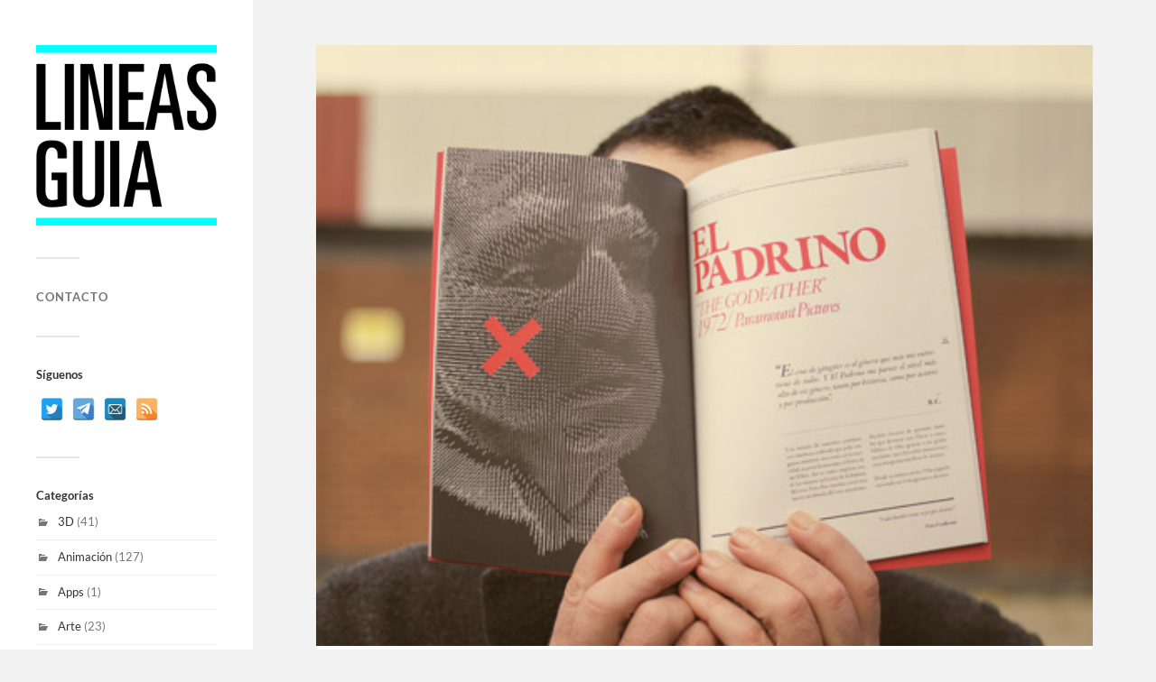

--- FILE ---
content_type: text/html; charset=UTF-8
request_url: https://lineasguia.com/diseno/cookbook/attachment/cookbook_04/
body_size: 15602
content:
<!DOCTYPE html>

<html class="no-js" dir="ltr" lang="es">

	<head profile="http://gmpg.org/xfn/11">
		
		<meta http-equiv="Content-Type" content="text/html; charset=UTF-8" />
		<meta name="viewport" content="width=device-width, initial-scale=1.0, maximum-scale=1.0, user-scalable=no" >
		 
		<title>cookbook_04 | LineasGuia</title>

		<!-- All in One SEO 4.9.3 - aioseo.com -->
	<meta name="robots" content="max-image-preview:large" />
	<meta name="author" content="guille"/>
	<link rel="canonical" href="https://lineasguia.com/diseno/cookbook/attachment/cookbook_04/" />
	<meta name="generator" content="All in One SEO (AIOSEO) 4.9.3" />
		<script type="application/ld+json" class="aioseo-schema">
			{"@context":"https:\/\/schema.org","@graph":[{"@type":"BreadcrumbList","@id":"https:\/\/lineasguia.com\/diseno\/cookbook\/attachment\/cookbook_04\/#breadcrumblist","itemListElement":[{"@type":"ListItem","@id":"https:\/\/lineasguia.com#listItem","position":1,"name":"Inicio","item":"https:\/\/lineasguia.com","nextItem":{"@type":"ListItem","@id":"https:\/\/lineasguia.com\/diseno\/cookbook\/attachment\/cookbook_04\/#listItem","name":"cookbook_04"}},{"@type":"ListItem","@id":"https:\/\/lineasguia.com\/diseno\/cookbook\/attachment\/cookbook_04\/#listItem","position":2,"name":"cookbook_04","previousItem":{"@type":"ListItem","@id":"https:\/\/lineasguia.com#listItem","name":"Inicio"}}]},{"@type":"ItemPage","@id":"https:\/\/lineasguia.com\/diseno\/cookbook\/attachment\/cookbook_04\/#itempage","url":"https:\/\/lineasguia.com\/diseno\/cookbook\/attachment\/cookbook_04\/","name":"cookbook_04 | LineasGuia","inLanguage":"es-ES","isPartOf":{"@id":"https:\/\/lineasguia.com\/#website"},"breadcrumb":{"@id":"https:\/\/lineasguia.com\/diseno\/cookbook\/attachment\/cookbook_04\/#breadcrumblist"},"author":{"@id":"https:\/\/lineasguia.com\/author\/guille\/#author"},"creator":{"@id":"https:\/\/lineasguia.com\/author\/guille\/#author"},"datePublished":"2012-11-12T00:32:01+01:00","dateModified":"2012-11-12T00:32:01+01:00"},{"@type":"Organization","@id":"https:\/\/lineasguia.com\/#organization","name":"Lineasgu\u00eda","description":"Recomendaciones de perfiles y proyectos creativos","url":"https:\/\/lineasguia.com\/","logo":{"@type":"ImageObject","url":"https:\/\/lineasguia.com\/wp-content\/uploads\/2016\/09\/LineasGuia_Logo.png","@id":"https:\/\/lineasguia.com\/diseno\/cookbook\/attachment\/cookbook_04\/#organizationLogo","width":1024,"height":1024},"image":{"@id":"https:\/\/lineasguia.com\/diseno\/cookbook\/attachment\/cookbook_04\/#organizationLogo"},"sameAs":["https:\/\/twitter.com\/lineasguia"]},{"@type":"Person","@id":"https:\/\/lineasguia.com\/author\/guille\/#author","url":"https:\/\/lineasguia.com\/author\/guille\/","name":"guille"},{"@type":"WebSite","@id":"https:\/\/lineasguia.com\/#website","url":"https:\/\/lineasguia.com\/","name":"LineasGuia","description":"Recomendaciones de perfiles y proyectos creativos","inLanguage":"es-ES","publisher":{"@id":"https:\/\/lineasguia.com\/#organization"}}]}
		</script>
		<!-- All in One SEO -->

<script id="cookieyes" type="text/javascript" src="https://cdn-cookieyes.com/client_data/721c70ac45bede84a2a246b5/script.js"></script><script>document.documentElement.className = document.documentElement.className.replace("no-js","js");</script>
<link rel='dns-prefetch' href='//stats.wp.com' />
<link rel='dns-prefetch' href='//use.fontawesome.com' />
<link rel='dns-prefetch' href='//widgets.wp.com' />
<link rel='dns-prefetch' href='//s0.wp.com' />
<link rel='dns-prefetch' href='//0.gravatar.com' />
<link rel='dns-prefetch' href='//1.gravatar.com' />
<link rel='dns-prefetch' href='//2.gravatar.com' />
<link rel='dns-prefetch' href='//jetpack.wordpress.com' />
<link rel='dns-prefetch' href='//public-api.wordpress.com' />
<link rel="alternate" type="application/rss+xml" title="LineasGuia &raquo; Feed" href="https://lineasguia.com/feed/" />
<link rel="alternate" type="application/rss+xml" title="LineasGuia &raquo; Feed de los comentarios" href="https://lineasguia.com/comments/feed/" />
<link rel="alternate" type="text/calendar" title="LineasGuia &raquo; iCal Feed" href="https://lineasguia.com/eventos/?ical=1" />
<link rel="alternate" type="application/rss+xml" title="LineasGuia &raquo; Comentario cookbook_04 del feed" href="https://lineasguia.com/diseno/cookbook/attachment/cookbook_04/feed/" />
<link rel="alternate" title="oEmbed (JSON)" type="application/json+oembed" href="https://lineasguia.com/wp-json/oembed/1.0/embed?url=https%3A%2F%2Flineasguia.com%2Fdiseno%2Fcookbook%2Fattachment%2Fcookbook_04%2F" />
<link rel="alternate" title="oEmbed (XML)" type="text/xml+oembed" href="https://lineasguia.com/wp-json/oembed/1.0/embed?url=https%3A%2F%2Flineasguia.com%2Fdiseno%2Fcookbook%2Fattachment%2Fcookbook_04%2F&#038;format=xml" />
		<!-- This site uses the Google Analytics by MonsterInsights plugin v9.11.1 - Using Analytics tracking - https://www.monsterinsights.com/ -->
							<script src="//www.googletagmanager.com/gtag/js?id=G-LJHEWK3ZDM"  data-cfasync="false" data-wpfc-render="false" type="text/javascript" async></script>
			<script data-cfasync="false" data-wpfc-render="false" type="text/javascript">
				var mi_version = '9.11.1';
				var mi_track_user = true;
				var mi_no_track_reason = '';
								var MonsterInsightsDefaultLocations = {"page_location":"https:\/\/lineasguia.com\/diseno\/cookbook\/attachment\/cookbook_04\/"};
								if ( typeof MonsterInsightsPrivacyGuardFilter === 'function' ) {
					var MonsterInsightsLocations = (typeof MonsterInsightsExcludeQuery === 'object') ? MonsterInsightsPrivacyGuardFilter( MonsterInsightsExcludeQuery ) : MonsterInsightsPrivacyGuardFilter( MonsterInsightsDefaultLocations );
				} else {
					var MonsterInsightsLocations = (typeof MonsterInsightsExcludeQuery === 'object') ? MonsterInsightsExcludeQuery : MonsterInsightsDefaultLocations;
				}

								var disableStrs = [
										'ga-disable-G-LJHEWK3ZDM',
									];

				/* Function to detect opted out users */
				function __gtagTrackerIsOptedOut() {
					for (var index = 0; index < disableStrs.length; index++) {
						if (document.cookie.indexOf(disableStrs[index] + '=true') > -1) {
							return true;
						}
					}

					return false;
				}

				/* Disable tracking if the opt-out cookie exists. */
				if (__gtagTrackerIsOptedOut()) {
					for (var index = 0; index < disableStrs.length; index++) {
						window[disableStrs[index]] = true;
					}
				}

				/* Opt-out function */
				function __gtagTrackerOptout() {
					for (var index = 0; index < disableStrs.length; index++) {
						document.cookie = disableStrs[index] + '=true; expires=Thu, 31 Dec 2099 23:59:59 UTC; path=/';
						window[disableStrs[index]] = true;
					}
				}

				if ('undefined' === typeof gaOptout) {
					function gaOptout() {
						__gtagTrackerOptout();
					}
				}
								window.dataLayer = window.dataLayer || [];

				window.MonsterInsightsDualTracker = {
					helpers: {},
					trackers: {},
				};
				if (mi_track_user) {
					function __gtagDataLayer() {
						dataLayer.push(arguments);
					}

					function __gtagTracker(type, name, parameters) {
						if (!parameters) {
							parameters = {};
						}

						if (parameters.send_to) {
							__gtagDataLayer.apply(null, arguments);
							return;
						}

						if (type === 'event') {
														parameters.send_to = monsterinsights_frontend.v4_id;
							var hookName = name;
							if (typeof parameters['event_category'] !== 'undefined') {
								hookName = parameters['event_category'] + ':' + name;
							}

							if (typeof MonsterInsightsDualTracker.trackers[hookName] !== 'undefined') {
								MonsterInsightsDualTracker.trackers[hookName](parameters);
							} else {
								__gtagDataLayer('event', name, parameters);
							}
							
						} else {
							__gtagDataLayer.apply(null, arguments);
						}
					}

					__gtagTracker('js', new Date());
					__gtagTracker('set', {
						'developer_id.dZGIzZG': true,
											});
					if ( MonsterInsightsLocations.page_location ) {
						__gtagTracker('set', MonsterInsightsLocations);
					}
										__gtagTracker('config', 'G-LJHEWK3ZDM', {"forceSSL":"true","link_attribution":"true"} );
										window.gtag = __gtagTracker;										(function () {
						/* https://developers.google.com/analytics/devguides/collection/analyticsjs/ */
						/* ga and __gaTracker compatibility shim. */
						var noopfn = function () {
							return null;
						};
						var newtracker = function () {
							return new Tracker();
						};
						var Tracker = function () {
							return null;
						};
						var p = Tracker.prototype;
						p.get = noopfn;
						p.set = noopfn;
						p.send = function () {
							var args = Array.prototype.slice.call(arguments);
							args.unshift('send');
							__gaTracker.apply(null, args);
						};
						var __gaTracker = function () {
							var len = arguments.length;
							if (len === 0) {
								return;
							}
							var f = arguments[len - 1];
							if (typeof f !== 'object' || f === null || typeof f.hitCallback !== 'function') {
								if ('send' === arguments[0]) {
									var hitConverted, hitObject = false, action;
									if ('event' === arguments[1]) {
										if ('undefined' !== typeof arguments[3]) {
											hitObject = {
												'eventAction': arguments[3],
												'eventCategory': arguments[2],
												'eventLabel': arguments[4],
												'value': arguments[5] ? arguments[5] : 1,
											}
										}
									}
									if ('pageview' === arguments[1]) {
										if ('undefined' !== typeof arguments[2]) {
											hitObject = {
												'eventAction': 'page_view',
												'page_path': arguments[2],
											}
										}
									}
									if (typeof arguments[2] === 'object') {
										hitObject = arguments[2];
									}
									if (typeof arguments[5] === 'object') {
										Object.assign(hitObject, arguments[5]);
									}
									if ('undefined' !== typeof arguments[1].hitType) {
										hitObject = arguments[1];
										if ('pageview' === hitObject.hitType) {
											hitObject.eventAction = 'page_view';
										}
									}
									if (hitObject) {
										action = 'timing' === arguments[1].hitType ? 'timing_complete' : hitObject.eventAction;
										hitConverted = mapArgs(hitObject);
										__gtagTracker('event', action, hitConverted);
									}
								}
								return;
							}

							function mapArgs(args) {
								var arg, hit = {};
								var gaMap = {
									'eventCategory': 'event_category',
									'eventAction': 'event_action',
									'eventLabel': 'event_label',
									'eventValue': 'event_value',
									'nonInteraction': 'non_interaction',
									'timingCategory': 'event_category',
									'timingVar': 'name',
									'timingValue': 'value',
									'timingLabel': 'event_label',
									'page': 'page_path',
									'location': 'page_location',
									'title': 'page_title',
									'referrer' : 'page_referrer',
								};
								for (arg in args) {
																		if (!(!args.hasOwnProperty(arg) || !gaMap.hasOwnProperty(arg))) {
										hit[gaMap[arg]] = args[arg];
									} else {
										hit[arg] = args[arg];
									}
								}
								return hit;
							}

							try {
								f.hitCallback();
							} catch (ex) {
							}
						};
						__gaTracker.create = newtracker;
						__gaTracker.getByName = newtracker;
						__gaTracker.getAll = function () {
							return [];
						};
						__gaTracker.remove = noopfn;
						__gaTracker.loaded = true;
						window['__gaTracker'] = __gaTracker;
					})();
									} else {
										console.log("");
					(function () {
						function __gtagTracker() {
							return null;
						}

						window['__gtagTracker'] = __gtagTracker;
						window['gtag'] = __gtagTracker;
					})();
									}
			</script>
							<!-- / Google Analytics by MonsterInsights -->
		<style id='wp-img-auto-sizes-contain-inline-css' type='text/css'>
img:is([sizes=auto i],[sizes^="auto," i]){contain-intrinsic-size:3000px 1500px}
/*# sourceURL=wp-img-auto-sizes-contain-inline-css */
</style>
<style id='wp-emoji-styles-inline-css' type='text/css'>

	img.wp-smiley, img.emoji {
		display: inline !important;
		border: none !important;
		box-shadow: none !important;
		height: 1em !important;
		width: 1em !important;
		margin: 0 0.07em !important;
		vertical-align: -0.1em !important;
		background: none !important;
		padding: 0 !important;
	}
/*# sourceURL=wp-emoji-styles-inline-css */
</style>
<link rel='stylesheet' id='wp-block-library-css' href='https://lineasguia.com/wp-includes/css/dist/block-library/style.min.css?ver=bfc032d6931fc949b72f82480bb8f058' type='text/css' media='all' />
<style id='global-styles-inline-css' type='text/css'>
:root{--wp--preset--aspect-ratio--square: 1;--wp--preset--aspect-ratio--4-3: 4/3;--wp--preset--aspect-ratio--3-4: 3/4;--wp--preset--aspect-ratio--3-2: 3/2;--wp--preset--aspect-ratio--2-3: 2/3;--wp--preset--aspect-ratio--16-9: 16/9;--wp--preset--aspect-ratio--9-16: 9/16;--wp--preset--color--black: #333;--wp--preset--color--cyan-bluish-gray: #abb8c3;--wp--preset--color--white: #fff;--wp--preset--color--pale-pink: #f78da7;--wp--preset--color--vivid-red: #cf2e2e;--wp--preset--color--luminous-vivid-orange: #ff6900;--wp--preset--color--luminous-vivid-amber: #fcb900;--wp--preset--color--light-green-cyan: #7bdcb5;--wp--preset--color--vivid-green-cyan: #00d084;--wp--preset--color--pale-cyan-blue: #8ed1fc;--wp--preset--color--vivid-cyan-blue: #0693e3;--wp--preset--color--vivid-purple: #9b51e0;--wp--preset--color--accent: #008888;--wp--preset--color--dark-gray: #444;--wp--preset--color--medium-gray: #666;--wp--preset--color--light-gray: #767676;--wp--preset--gradient--vivid-cyan-blue-to-vivid-purple: linear-gradient(135deg,rgb(6,147,227) 0%,rgb(155,81,224) 100%);--wp--preset--gradient--light-green-cyan-to-vivid-green-cyan: linear-gradient(135deg,rgb(122,220,180) 0%,rgb(0,208,130) 100%);--wp--preset--gradient--luminous-vivid-amber-to-luminous-vivid-orange: linear-gradient(135deg,rgb(252,185,0) 0%,rgb(255,105,0) 100%);--wp--preset--gradient--luminous-vivid-orange-to-vivid-red: linear-gradient(135deg,rgb(255,105,0) 0%,rgb(207,46,46) 100%);--wp--preset--gradient--very-light-gray-to-cyan-bluish-gray: linear-gradient(135deg,rgb(238,238,238) 0%,rgb(169,184,195) 100%);--wp--preset--gradient--cool-to-warm-spectrum: linear-gradient(135deg,rgb(74,234,220) 0%,rgb(151,120,209) 20%,rgb(207,42,186) 40%,rgb(238,44,130) 60%,rgb(251,105,98) 80%,rgb(254,248,76) 100%);--wp--preset--gradient--blush-light-purple: linear-gradient(135deg,rgb(255,206,236) 0%,rgb(152,150,240) 100%);--wp--preset--gradient--blush-bordeaux: linear-gradient(135deg,rgb(254,205,165) 0%,rgb(254,45,45) 50%,rgb(107,0,62) 100%);--wp--preset--gradient--luminous-dusk: linear-gradient(135deg,rgb(255,203,112) 0%,rgb(199,81,192) 50%,rgb(65,88,208) 100%);--wp--preset--gradient--pale-ocean: linear-gradient(135deg,rgb(255,245,203) 0%,rgb(182,227,212) 50%,rgb(51,167,181) 100%);--wp--preset--gradient--electric-grass: linear-gradient(135deg,rgb(202,248,128) 0%,rgb(113,206,126) 100%);--wp--preset--gradient--midnight: linear-gradient(135deg,rgb(2,3,129) 0%,rgb(40,116,252) 100%);--wp--preset--font-size--small: 16px;--wp--preset--font-size--medium: 20px;--wp--preset--font-size--large: 24px;--wp--preset--font-size--x-large: 42px;--wp--preset--font-size--normal: 18px;--wp--preset--font-size--larger: 27px;--wp--preset--spacing--20: 0.44rem;--wp--preset--spacing--30: 0.67rem;--wp--preset--spacing--40: 1rem;--wp--preset--spacing--50: 1.5rem;--wp--preset--spacing--60: 2.25rem;--wp--preset--spacing--70: 3.38rem;--wp--preset--spacing--80: 5.06rem;--wp--preset--shadow--natural: 6px 6px 9px rgba(0, 0, 0, 0.2);--wp--preset--shadow--deep: 12px 12px 50px rgba(0, 0, 0, 0.4);--wp--preset--shadow--sharp: 6px 6px 0px rgba(0, 0, 0, 0.2);--wp--preset--shadow--outlined: 6px 6px 0px -3px rgb(255, 255, 255), 6px 6px rgb(0, 0, 0);--wp--preset--shadow--crisp: 6px 6px 0px rgb(0, 0, 0);}:where(.is-layout-flex){gap: 0.5em;}:where(.is-layout-grid){gap: 0.5em;}body .is-layout-flex{display: flex;}.is-layout-flex{flex-wrap: wrap;align-items: center;}.is-layout-flex > :is(*, div){margin: 0;}body .is-layout-grid{display: grid;}.is-layout-grid > :is(*, div){margin: 0;}:where(.wp-block-columns.is-layout-flex){gap: 2em;}:where(.wp-block-columns.is-layout-grid){gap: 2em;}:where(.wp-block-post-template.is-layout-flex){gap: 1.25em;}:where(.wp-block-post-template.is-layout-grid){gap: 1.25em;}.has-black-color{color: var(--wp--preset--color--black) !important;}.has-cyan-bluish-gray-color{color: var(--wp--preset--color--cyan-bluish-gray) !important;}.has-white-color{color: var(--wp--preset--color--white) !important;}.has-pale-pink-color{color: var(--wp--preset--color--pale-pink) !important;}.has-vivid-red-color{color: var(--wp--preset--color--vivid-red) !important;}.has-luminous-vivid-orange-color{color: var(--wp--preset--color--luminous-vivid-orange) !important;}.has-luminous-vivid-amber-color{color: var(--wp--preset--color--luminous-vivid-amber) !important;}.has-light-green-cyan-color{color: var(--wp--preset--color--light-green-cyan) !important;}.has-vivid-green-cyan-color{color: var(--wp--preset--color--vivid-green-cyan) !important;}.has-pale-cyan-blue-color{color: var(--wp--preset--color--pale-cyan-blue) !important;}.has-vivid-cyan-blue-color{color: var(--wp--preset--color--vivid-cyan-blue) !important;}.has-vivid-purple-color{color: var(--wp--preset--color--vivid-purple) !important;}.has-black-background-color{background-color: var(--wp--preset--color--black) !important;}.has-cyan-bluish-gray-background-color{background-color: var(--wp--preset--color--cyan-bluish-gray) !important;}.has-white-background-color{background-color: var(--wp--preset--color--white) !important;}.has-pale-pink-background-color{background-color: var(--wp--preset--color--pale-pink) !important;}.has-vivid-red-background-color{background-color: var(--wp--preset--color--vivid-red) !important;}.has-luminous-vivid-orange-background-color{background-color: var(--wp--preset--color--luminous-vivid-orange) !important;}.has-luminous-vivid-amber-background-color{background-color: var(--wp--preset--color--luminous-vivid-amber) !important;}.has-light-green-cyan-background-color{background-color: var(--wp--preset--color--light-green-cyan) !important;}.has-vivid-green-cyan-background-color{background-color: var(--wp--preset--color--vivid-green-cyan) !important;}.has-pale-cyan-blue-background-color{background-color: var(--wp--preset--color--pale-cyan-blue) !important;}.has-vivid-cyan-blue-background-color{background-color: var(--wp--preset--color--vivid-cyan-blue) !important;}.has-vivid-purple-background-color{background-color: var(--wp--preset--color--vivid-purple) !important;}.has-black-border-color{border-color: var(--wp--preset--color--black) !important;}.has-cyan-bluish-gray-border-color{border-color: var(--wp--preset--color--cyan-bluish-gray) !important;}.has-white-border-color{border-color: var(--wp--preset--color--white) !important;}.has-pale-pink-border-color{border-color: var(--wp--preset--color--pale-pink) !important;}.has-vivid-red-border-color{border-color: var(--wp--preset--color--vivid-red) !important;}.has-luminous-vivid-orange-border-color{border-color: var(--wp--preset--color--luminous-vivid-orange) !important;}.has-luminous-vivid-amber-border-color{border-color: var(--wp--preset--color--luminous-vivid-amber) !important;}.has-light-green-cyan-border-color{border-color: var(--wp--preset--color--light-green-cyan) !important;}.has-vivid-green-cyan-border-color{border-color: var(--wp--preset--color--vivid-green-cyan) !important;}.has-pale-cyan-blue-border-color{border-color: var(--wp--preset--color--pale-cyan-blue) !important;}.has-vivid-cyan-blue-border-color{border-color: var(--wp--preset--color--vivid-cyan-blue) !important;}.has-vivid-purple-border-color{border-color: var(--wp--preset--color--vivid-purple) !important;}.has-vivid-cyan-blue-to-vivid-purple-gradient-background{background: var(--wp--preset--gradient--vivid-cyan-blue-to-vivid-purple) !important;}.has-light-green-cyan-to-vivid-green-cyan-gradient-background{background: var(--wp--preset--gradient--light-green-cyan-to-vivid-green-cyan) !important;}.has-luminous-vivid-amber-to-luminous-vivid-orange-gradient-background{background: var(--wp--preset--gradient--luminous-vivid-amber-to-luminous-vivid-orange) !important;}.has-luminous-vivid-orange-to-vivid-red-gradient-background{background: var(--wp--preset--gradient--luminous-vivid-orange-to-vivid-red) !important;}.has-very-light-gray-to-cyan-bluish-gray-gradient-background{background: var(--wp--preset--gradient--very-light-gray-to-cyan-bluish-gray) !important;}.has-cool-to-warm-spectrum-gradient-background{background: var(--wp--preset--gradient--cool-to-warm-spectrum) !important;}.has-blush-light-purple-gradient-background{background: var(--wp--preset--gradient--blush-light-purple) !important;}.has-blush-bordeaux-gradient-background{background: var(--wp--preset--gradient--blush-bordeaux) !important;}.has-luminous-dusk-gradient-background{background: var(--wp--preset--gradient--luminous-dusk) !important;}.has-pale-ocean-gradient-background{background: var(--wp--preset--gradient--pale-ocean) !important;}.has-electric-grass-gradient-background{background: var(--wp--preset--gradient--electric-grass) !important;}.has-midnight-gradient-background{background: var(--wp--preset--gradient--midnight) !important;}.has-small-font-size{font-size: var(--wp--preset--font-size--small) !important;}.has-medium-font-size{font-size: var(--wp--preset--font-size--medium) !important;}.has-large-font-size{font-size: var(--wp--preset--font-size--large) !important;}.has-x-large-font-size{font-size: var(--wp--preset--font-size--x-large) !important;}
/*# sourceURL=global-styles-inline-css */
</style>

<style id='classic-theme-styles-inline-css' type='text/css'>
/*! This file is auto-generated */
.wp-block-button__link{color:#fff;background-color:#32373c;border-radius:9999px;box-shadow:none;text-decoration:none;padding:calc(.667em + 2px) calc(1.333em + 2px);font-size:1.125em}.wp-block-file__button{background:#32373c;color:#fff;text-decoration:none}
/*# sourceURL=/wp-includes/css/classic-themes.min.css */
</style>
<link rel='stylesheet' id='spacexchimp_p005-bootstrap-tooltip-css-css' href='https://lineasguia.com/wp-content/plugins/social-media-buttons-toolbar/inc/lib/bootstrap-tooltip/bootstrap-tooltip.css?ver=5.0' type='text/css' media='all' />
<link rel='stylesheet' id='spacexchimp_p005-frontend-css-css' href='https://lineasguia.com/wp-content/plugins/social-media-buttons-toolbar/inc/css/frontend.css?ver=5.0' type='text/css' media='all' />
<style id='spacexchimp_p005-frontend-css-inline-css' type='text/css'>

                    .sxc-follow-buttons {
                        text-align: left !important;
                    }
                    .sxc-follow-buttons .sxc-follow-button,
                    .sxc-follow-buttons .sxc-follow-button a,
                    .sxc-follow-buttons .sxc-follow-button a img {
                        width: 25px !important;
                        height: 25px !important;
                    }
                    .sxc-follow-buttons .sxc-follow-button {
                        margin: 5px !important;
                    }
                  
/*# sourceURL=spacexchimp_p005-frontend-css-inline-css */
</style>
<link rel='stylesheet' id='jetpack_likes-css' href='https://lineasguia.com/wp-content/plugins/jetpack/modules/likes/style.css?ver=15.4' type='text/css' media='all' />
<link rel='stylesheet' id='bfa-font-awesome-css' href='https://use.fontawesome.com/releases/v5.15.4/css/all.css?ver=2.0.3' type='text/css' media='all' />
<link rel='stylesheet' id='bfa-font-awesome-v4-shim-css' href='https://use.fontawesome.com/releases/v5.15.4/css/v4-shims.css?ver=2.0.3' type='text/css' media='all' />
<style id='bfa-font-awesome-v4-shim-inline-css' type='text/css'>

			@font-face {
				font-family: 'FontAwesome';
				src: url('https://use.fontawesome.com/releases/v5.15.4/webfonts/fa-brands-400.eot'),
				url('https://use.fontawesome.com/releases/v5.15.4/webfonts/fa-brands-400.eot?#iefix') format('embedded-opentype'),
				url('https://use.fontawesome.com/releases/v5.15.4/webfonts/fa-brands-400.woff2') format('woff2'),
				url('https://use.fontawesome.com/releases/v5.15.4/webfonts/fa-brands-400.woff') format('woff'),
				url('https://use.fontawesome.com/releases/v5.15.4/webfonts/fa-brands-400.ttf') format('truetype'),
				url('https://use.fontawesome.com/releases/v5.15.4/webfonts/fa-brands-400.svg#fontawesome') format('svg');
			}

			@font-face {
				font-family: 'FontAwesome';
				src: url('https://use.fontawesome.com/releases/v5.15.4/webfonts/fa-solid-900.eot'),
				url('https://use.fontawesome.com/releases/v5.15.4/webfonts/fa-solid-900.eot?#iefix') format('embedded-opentype'),
				url('https://use.fontawesome.com/releases/v5.15.4/webfonts/fa-solid-900.woff2') format('woff2'),
				url('https://use.fontawesome.com/releases/v5.15.4/webfonts/fa-solid-900.woff') format('woff'),
				url('https://use.fontawesome.com/releases/v5.15.4/webfonts/fa-solid-900.ttf') format('truetype'),
				url('https://use.fontawesome.com/releases/v5.15.4/webfonts/fa-solid-900.svg#fontawesome') format('svg');
			}

			@font-face {
				font-family: 'FontAwesome';
				src: url('https://use.fontawesome.com/releases/v5.15.4/webfonts/fa-regular-400.eot'),
				url('https://use.fontawesome.com/releases/v5.15.4/webfonts/fa-regular-400.eot?#iefix') format('embedded-opentype'),
				url('https://use.fontawesome.com/releases/v5.15.4/webfonts/fa-regular-400.woff2') format('woff2'),
				url('https://use.fontawesome.com/releases/v5.15.4/webfonts/fa-regular-400.woff') format('woff'),
				url('https://use.fontawesome.com/releases/v5.15.4/webfonts/fa-regular-400.ttf') format('truetype'),
				url('https://use.fontawesome.com/releases/v5.15.4/webfonts/fa-regular-400.svg#fontawesome') format('svg');
				unicode-range: U+F004-F005,U+F007,U+F017,U+F022,U+F024,U+F02E,U+F03E,U+F044,U+F057-F059,U+F06E,U+F070,U+F075,U+F07B-F07C,U+F080,U+F086,U+F089,U+F094,U+F09D,U+F0A0,U+F0A4-F0A7,U+F0C5,U+F0C7-F0C8,U+F0E0,U+F0EB,U+F0F3,U+F0F8,U+F0FE,U+F111,U+F118-F11A,U+F11C,U+F133,U+F144,U+F146,U+F14A,U+F14D-F14E,U+F150-F152,U+F15B-F15C,U+F164-F165,U+F185-F186,U+F191-F192,U+F1AD,U+F1C1-F1C9,U+F1CD,U+F1D8,U+F1E3,U+F1EA,U+F1F6,U+F1F9,U+F20A,U+F247-F249,U+F24D,U+F254-F25B,U+F25D,U+F267,U+F271-F274,U+F279,U+F28B,U+F28D,U+F2B5-F2B6,U+F2B9,U+F2BB,U+F2BD,U+F2C1-F2C2,U+F2D0,U+F2D2,U+F2DC,U+F2ED,U+F328,U+F358-F35B,U+F3A5,U+F3D1,U+F410,U+F4AD;
			}
		
/*# sourceURL=bfa-font-awesome-v4-shim-inline-css */
</style>
<link rel='stylesheet' id='fukasawa_googleFonts-css' href='https://lineasguia.com/wp-content/themes/fukasawa/assets/css/fonts.css?ver=bfc032d6931fc949b72f82480bb8f058' type='text/css' media='all' />
<link rel='stylesheet' id='fukasawa_genericons-css' href='https://lineasguia.com/wp-content/themes/fukasawa/assets/fonts/genericons/genericons.css?ver=bfc032d6931fc949b72f82480bb8f058' type='text/css' media='all' />
<link rel='stylesheet' id='fukasawa_style-css' href='https://lineasguia.com/wp-content/themes/fukasawa/style.css' type='text/css' media='all' />
<script type="text/javascript" src="https://lineasguia.com/wp-content/plugins/google-analytics-for-wordpress/assets/js/frontend-gtag.min.js?ver=9.11.1" id="monsterinsights-frontend-script-js" async="async" data-wp-strategy="async"></script>
<script data-cfasync="false" data-wpfc-render="false" type="text/javascript" id='monsterinsights-frontend-script-js-extra'>/* <![CDATA[ */
var monsterinsights_frontend = {"js_events_tracking":"true","download_extensions":"doc,pdf,ppt,zip,xls,docx,pptx,xlsx","inbound_paths":"[{\"path\":\"\\\/go\\\/\",\"label\":\"affiliate\"},{\"path\":\"\\\/recommend\\\/\",\"label\":\"affiliate\"}]","home_url":"https:\/\/lineasguia.com","hash_tracking":"false","v4_id":"G-LJHEWK3ZDM"};/* ]]> */
</script>
<script type="text/javascript" src="https://lineasguia.com/wp-includes/js/jquery/jquery.min.js?ver=3.7.1" id="jquery-core-js"></script>
<script type="text/javascript" src="https://lineasguia.com/wp-includes/js/jquery/jquery-migrate.min.js?ver=3.4.1" id="jquery-migrate-js"></script>
<script type="text/javascript" src="https://lineasguia.com/wp-content/plugins/social-media-buttons-toolbar/inc/lib/bootstrap-tooltip/bootstrap-tooltip.js?ver=5.0" id="spacexchimp_p005-bootstrap-tooltip-js-js"></script>
<script type="text/javascript" src="https://lineasguia.com/wp-content/themes/fukasawa/assets/js/flexslider.js?ver=1" id="fukasawa_flexslider-js"></script>
<link rel="https://api.w.org/" href="https://lineasguia.com/wp-json/" /><link rel="alternate" title="JSON" type="application/json" href="https://lineasguia.com/wp-json/wp/v2/media/3607" /><link rel="EditURI" type="application/rsd+xml" title="RSD" href="https://lineasguia.com/xmlrpc.php?rsd" />

<link rel='shortlink' href='https://lineasguia.com/?p=3607' />
<meta name="tec-api-version" content="v1"><meta name="tec-api-origin" content="https://lineasguia.com"><link rel="alternate" href="https://lineasguia.com/wp-json/tribe/events/v1/" />	<style>img#wpstats{display:none}</style>
		<!-- Customizer CSS --><style type="text/css">body a { color:#008888; }.main-menu .current-menu-item:before { color:#008888; }.main-menu .current_page_item:before { color:#008888; }.widget-content .textwidget a:hover { color:#008888; }.widget_fukasawa_recent_posts a:hover .title { color:#008888; }.widget_fukasawa_recent_comments a:hover .title { color:#008888; }.widget_archive li a:hover { color:#008888; }.widget_categories li a:hover { color:#008888; }.widget_meta li a:hover { color:#008888; }.widget_nav_menu li a:hover { color:#008888; }.widget_rss .widget-content ul a.rsswidget:hover { color:#008888; }#wp-calendar thead { color:#008888; }.widget_tag_cloud a:hover { background:#008888; }.search-button:hover .genericon { color:#008888; }.flex-direction-nav a:hover { background-color:#008888; }a.post-quote:hover { background:#008888; }.posts .post-title a:hover { color:#008888; }.post-content blockquote:before { color:#008888; }.post-content fieldset legend { background:#008888; }.post-content input[type="submit"]:hover { background:#008888; }.post-content input[type="button"]:hover { background:#008888; }.post-content input[type="reset"]:hover { background:#008888; }.post-content .has-accent-color { color:#008888; }.post-content .has-accent-background-color { background-color:#008888; }.page-links a:hover { background:#008888; }.comments .pingbacks li a:hover { color:#008888; }.comment-header h4 a:hover { color:#008888; }.bypostauthor.commet .comment-header:before { background:#008888; }.form-submit #submit:hover { background-color:#008888; }.nav-toggle.active { background-color:#008888; }.mobile-menu .current-menu-item:before { color:#008888; }.mobile-menu .current_page_item:before { color:#008888; }body#tinymce.wp-editor a { color:#008888; }body#tinymce.wp-editor a:hover { color:#008888; }body#tinymce.wp-editor fieldset legend { background:#008888; }body#tinymce.wp-editor blockquote:before { color:#008888; }</style><!--/Customizer CSS--><link rel="icon" href="https://lineasguia.com/wp-content/uploads/2016/09/cropped-LineasGuia_Logo-32x32.png" sizes="32x32" />
<link rel="icon" href="https://lineasguia.com/wp-content/uploads/2016/09/cropped-LineasGuia_Logo-192x192.png" sizes="192x192" />
<link rel="apple-touch-icon" href="https://lineasguia.com/wp-content/uploads/2016/09/cropped-LineasGuia_Logo-180x180.png" />
<meta name="msapplication-TileImage" content="https://lineasguia.com/wp-content/uploads/2016/09/cropped-LineasGuia_Logo-270x270.png" />
	
	</head>
	
	<body class="attachment wp-singular attachment-template-default single single-attachment postid-3607 attachmentid-3607 attachment-jpeg wp-theme-fukasawa tribe-no-js wp-is-not-mobile">

		
		<a class="skip-link button" href="#site-content">Saltar al contenido</a>
	
		<div class="mobile-navigation">
	
			<ul class="mobile-menu">
						
				<li id="menu-item-3814" class="menu-item menu-item-type-post_type menu-item-object-page menu-item-3814"><a href="https://lineasguia.com/acerca-de/">Contacto</a></li>
				
			 </ul>
		 
		</div><!-- .mobile-navigation -->
	
		<div class="sidebar">
		
						
		        <div class="blog-logo">
					<a href="https://lineasguia.com/" rel="home">
		        		<img src="http://www.lineasguia.com/wp-content/uploads/2016/09/LineasGuia_Logo.png" />
					</a>
					<span class="screen-reader-text">LineasGuia</span>
		        </div>
		
						
			<button type="button" class="nav-toggle">
			
				<div class="bars">
					<div class="bar"></div>
					<div class="bar"></div>
					<div class="bar"></div>
				</div>
				
				<p>
					<span class="menu">Menú</span>
					<span class="close">Cerrar</span>
				</p>
			
			</button>
			
			<ul class="main-menu">
				<li id="menu-item-3814" class="menu-item menu-item-type-post_type menu-item-object-page menu-item-3814"><a href="https://lineasguia.com/acerca-de/">Contacto</a></li>
			</ul><!-- .main-menu -->

							<div class="widgets">
					<div id="text-2" class="widget widget_text"><div class="widget-content clear"><h3 class="widget-title">Síguenos</h3>			<div class="textwidget"><ul class="sxc-follow-buttons"><li class="sxc-follow-button">
                        <a
                            href="http://twitter.com/lineasguia"
                            
                            title="Twitter"
                            target="_blank"
                        >
                            <img
                                src="https://lineasguia.com/wp-content/plugins/social-media-buttons-toolbar/inc/img/social-media-icons/twitter.png"
                                alt="Twitter"
                            />
                        </a>
                    </li><li class="sxc-follow-button">
                        <a
                            href="https://telegram.me/lineasguia"
                            
                            title="Telegram"
                            target="_blank"
                        >
                            <img
                                src="https://lineasguia.com/wp-content/plugins/social-media-buttons-toolbar/inc/img/social-media-icons/telegram.png"
                                alt="Telegram"
                            />
                        </a>
                    </li><li class="sxc-follow-button">
                        <a
                            href="blog@lineasguia.com"
                            
                            title="Email"
                            target="_blank"
                        >
                            <img
                                src="https://lineasguia.com/wp-content/plugins/social-media-buttons-toolbar/inc/img/social-media-icons/email.png"
                                alt="Email"
                            />
                        </a>
                    </li><li class="sxc-follow-button">
                        <a
                            href="http://www.lineasguia.com/feed"
                            
                            title="RSS Feed"
                            target="_blank"
                        >
                            <img
                                src="https://lineasguia.com/wp-content/plugins/social-media-buttons-toolbar/inc/img/social-media-icons/rss-feed.png"
                                alt="RSS Feed"
                            />
                        </a>
                    </li></ul></div>
		</div></div><div id="categories-5" class="widget widget_categories"><div class="widget-content clear"><h3 class="widget-title">Categorías</h3>
			<ul>
					<li class="cat-item cat-item-7"><a href="https://lineasguia.com/categoria/3d/">3D</a> (41)
</li>
	<li class="cat-item cat-item-14"><a href="https://lineasguia.com/categoria/animacion/">Animación</a> (127)
</li>
	<li class="cat-item cat-item-51"><a href="https://lineasguia.com/categoria/apps/">Apps</a> (1)
</li>
	<li class="cat-item cat-item-31"><a href="https://lineasguia.com/categoria/arte/">Arte</a> (23)
</li>
	<li class="cat-item cat-item-23"><a href="https://lineasguia.com/categoria/cine/">Cine</a> (24)
</li>
	<li class="cat-item cat-item-22"><a href="https://lineasguia.com/categoria/concursos/">Concursos</a> (5)
</li>
	<li class="cat-item cat-item-24"><a href="https://lineasguia.com/categoria/cursostalleres/">Cursos/ Talleres</a> (32)
</li>
	<li class="cat-item cat-item-2"><a href="https://lineasguia.com/categoria/diseno/">Diseño</a> (266)
</li>
	<li class="cat-item cat-item-60"><a href="https://lineasguia.com/categoria/diseno-industrial/">Diseño Industrial</a> (1)
</li>
	<li class="cat-item cat-item-32"><a href="https://lineasguia.com/categoria/entrevistas-reportajes-conferencias/">Entrevistas / Reportajes / Conferencias</a> (67)
</li>
	<li class="cat-item cat-item-30"><a href="https://lineasguia.com/categoria/eventos/">Eventos</a> (35)
</li>
	<li class="cat-item cat-item-12"><a href="https://lineasguia.com/categoria/fotografia/">Fotografía</a> (50)
</li>
	<li class="cat-item cat-item-15"><a href="https://lineasguia.com/categoria/gadgets/">Gadgets</a> (1)
</li>
	<li class="cat-item cat-item-1"><a href="https://lineasguia.com/categoria/general/">General</a> (238)
</li>
	<li class="cat-item cat-item-3"><a href="https://lineasguia.com/categoria/grafico/">Gráfico</a> (188)
</li>
	<li class="cat-item cat-item-16"><a href="https://lineasguia.com/categoria/humor/">Humor</a> (13)
</li>
	<li class="cat-item cat-item-25"><a href="https://lineasguia.com/categoria/ilustracion/">Ilustración</a> (147)
</li>
	<li class="cat-item cat-item-19"><a href="https://lineasguia.com/categoria/motion-graphics/">Motion Graphics</a> (95)
</li>
	<li class="cat-item cat-item-4"><a href="https://lineasguia.com/categoria/multimedia/">Multimedia</a> (46)
</li>
	<li class="cat-item cat-item-26"><a href="https://lineasguia.com/categoria/musica/">Música</a> (21)
</li>
	<li class="cat-item cat-item-20"><a href="https://lineasguia.com/categoria/noticias/">Noticias</a> (30)
</li>
	<li class="cat-item cat-item-17"><a href="https://lineasguia.com/categoria/publicidad/">Publicidad</a> (66)
</li>
	<li class="cat-item cat-item-8"><a href="https://lineasguia.com/categoria/recursos/">Recursos</a> (36)
<ul class='children'>
	<li class="cat-item cat-item-21"><a href="https://lineasguia.com/categoria/recursos/aplicaciones-web/">Aplicaciones web</a> (6)
</li>
	<li class="cat-item cat-item-10"><a href="https://lineasguia.com/categoria/recursos/bancos-de-imagen/">Bancos de imagen</a> (4)
</li>
	<li class="cat-item cat-item-11"><a href="https://lineasguia.com/categoria/recursos/logoteca/">Logoteca</a> (3)
</li>
	<li class="cat-item cat-item-9"><a href="https://lineasguia.com/categoria/recursos/texturas/">Texturas</a> (2)
</li>
	<li class="cat-item cat-item-6"><a href="https://lineasguia.com/categoria/recursos/tutoriales/">Tutoriales</a> (8)
</li>
</ul>
</li>
	<li class="cat-item cat-item-33"><a href="https://lineasguia.com/categoria/referentes/">Referentes</a> (33)
</li>
	<li class="cat-item cat-item-29"><a href="https://lineasguia.com/categoria/senaletica/">Señaletica</a> (24)
</li>
	<li class="cat-item cat-item-34"><a href="https://lineasguia.com/categoria/talentos/">Talentos</a> (52)
</li>
	<li class="cat-item cat-item-13"><a href="https://lineasguia.com/categoria/tipografia/">Tipografía</a> (116)
</li>
	<li class="cat-item cat-item-69"><a href="https://lineasguia.com/categoria/tv/">TV</a> (1)
</li>
	<li class="cat-item cat-item-5"><a href="https://lineasguia.com/categoria/web/">Web</a> (47)
</li>
			</ul>

			</div></div>				</div><!-- .widgets -->
			
			<div class="credits">
				<p>&copy; 2026 <a href="https://lineasguia.com/">LineasGuia</a>.</p>
				<p>Funciona con <a href="https://wordpress.org">WordPress</a>.</p>
				<p>Tema de <a href="https://andersnoren.se">Anders Nor&eacute;n</a>.</p>
			</div><!-- .credits -->
							
		</div><!-- .sidebar -->
	
		<main class="wrapper" id="site-content">
<div class="content thin">
											        
		
			<article id="post-3607" class="single post post-3607 attachment type-attachment status-inherit hentry">
					
				<figure class="featured-media">
					<img width="465" height="360" src="https://lineasguia.com/wp-content/uploads/2012/11/cookbook_04.jpg" class="attachment-post-image size-post-image" alt="" decoding="async" fetchpriority="high" srcset="https://lineasguia.com/wp-content/uploads/2012/11/cookbook_04.jpg 465w, https://lineasguia.com/wp-content/uploads/2012/11/cookbook_04-440x340.jpg 440w, https://lineasguia.com/wp-content/uploads/2012/11/cookbook_04-305x236.jpg 305w" sizes="(max-width: 465px) 100vw, 465px" />				</figure>
				
				<div class="post-inner">
				
					<div class="post-header">
						<h1 class="post-title">cookbook_04.jpg</h1>
					</div><!-- .post-header -->
					
										
					<div class="post-meta-bottom clear">
					
						<ul>
							<li>Subido por <a href="https://lineasguia.com/author/guille/" title="Entradas de guille" rel="author">guille</a></p>
							<li class="post-date"><a href="https://lineasguia.com/diseno/cookbook/attachment/cookbook_04/">12 noviembre 2012</a></li>
							
														<li>Resolución: 465x360 px</li>
						</ul>
					
					</div><!-- .post-meta-bottom -->
					
				</div><!-- .post-inner -->
				
				<div class="respond-container">
		<div id="respond" class="comment-respond">
			<h3 id="reply-title" class="comment-reply-title">Deja un comentario<small><a rel="nofollow" id="cancel-comment-reply-link" href="/diseno/cookbook/attachment/cookbook_04/#respond" style="display:none;">Cancelar respuesta</a></small></h3>			<form id="commentform" class="comment-form">
				<iframe
					title="Formulario de comentarios"
					src="https://jetpack.wordpress.com/jetpack-comment/?blogid=4067668&#038;postid=3607&#038;comment_registration=0&#038;require_name_email=1&#038;stc_enabled=0&#038;stb_enabled=0&#038;show_avatars=0&#038;avatar_default=blank&#038;greeting=Deja+un+comentario&#038;jetpack_comments_nonce=46d50a8ae8&#038;greeting_reply=Responder+a+%25s&#038;color_scheme=light&#038;lang=es_ES&#038;jetpack_version=15.4&#038;iframe_unique_id=1&#038;show_cookie_consent=10&#038;has_cookie_consent=0&#038;is_current_user_subscribed=0&#038;token_key=%3Bnormal%3B&#038;sig=7514cdece2179f0a889fad9f0d3ad7cb22f4ddf2#parent=https%3A%2F%2Flineasguia.com%2Fdiseno%2Fcookbook%2Fattachment%2Fcookbook_04%2F"
											name="jetpack_remote_comment"
						style="width:100%; height: 430px; border:0;"
										class="jetpack_remote_comment"
					id="jetpack_remote_comment"
					sandbox="allow-same-origin allow-top-navigation allow-scripts allow-forms allow-popups"
				>
									</iframe>
									<!--[if !IE]><!-->
					<script>
						document.addEventListener('DOMContentLoaded', function () {
							var commentForms = document.getElementsByClassName('jetpack_remote_comment');
							for (var i = 0; i < commentForms.length; i++) {
								commentForms[i].allowTransparency = false;
								commentForms[i].scrolling = 'no';
							}
						});
					</script>
					<!--<![endif]-->
							</form>
		</div>

		
		<input type="hidden" name="comment_parent" id="comment_parent" value="" />

		<p class="akismet_comment_form_privacy_notice">Este sitio usa Akismet para reducir el spam. <a href="https://akismet.com/privacy/" target="_blank" rel="nofollow noopener"> Aprende cómo se procesan los datos de tus comentarios.</a></p></div><!-- .respond-container -->
			</article><!-- .post -->

			
</div><!-- .content -->
		
		</main><!-- .wrapper -->

		<script type="speculationrules">
{"prefetch":[{"source":"document","where":{"and":[{"href_matches":"/*"},{"not":{"href_matches":["/wp-*.php","/wp-admin/*","/wp-content/uploads/*","/wp-content/*","/wp-content/plugins/*","/wp-content/themes/fukasawa/*","/*\\?(.+)"]}},{"not":{"selector_matches":"a[rel~=\"nofollow\"]"}},{"not":{"selector_matches":".no-prefetch, .no-prefetch a"}}]},"eagerness":"conservative"}]}
</script>
		<script>
		( function ( body ) {
			'use strict';
			body.className = body.className.replace( /\btribe-no-js\b/, 'tribe-js' );
		} )( document.body );
		</script>
		<script> /* <![CDATA[ */var tribe_l10n_datatables = {"aria":{"sort_ascending":": activate to sort column ascending","sort_descending":": activate to sort column descending"},"length_menu":"Show _MENU_ entries","empty_table":"No data available in table","info":"Showing _START_ to _END_ of _TOTAL_ entries","info_empty":"Showing 0 to 0 of 0 entries","info_filtered":"(filtered from _MAX_ total entries)","zero_records":"No matching records found","search":"Search:","all_selected_text":"All items on this page were selected. ","select_all_link":"Select all pages","clear_selection":"Clear Selection.","pagination":{"all":"All","next":"Next","previous":"Previous"},"select":{"rows":{"0":"","_":": Selected %d rows","1":": Selected 1 row"}},"datepicker":{"dayNames":["domingo","lunes","martes","mi\u00e9rcoles","jueves","viernes","s\u00e1bado"],"dayNamesShort":["Dom","Lun","Mar","Mi\u00e9","Jue","Vie","S\u00e1b"],"dayNamesMin":["D","L","M","X","J","V","S"],"monthNames":["enero","febrero","marzo","abril","mayo","junio","julio","agosto","septiembre","octubre","noviembre","diciembre"],"monthNamesShort":["enero","febrero","marzo","abril","mayo","junio","julio","agosto","septiembre","octubre","noviembre","diciembre"],"monthNamesMin":["Ene","Feb","Mar","Abr","May","Jun","Jul","Ago","Sep","Oct","Nov","Dic"],"nextText":"Next","prevText":"Prev","currentText":"Today","closeText":"Done","today":"Today","clear":"Clear"}};/* ]]> */ </script><script type="text/javascript" src="https://lineasguia.com/wp-content/plugins/the-events-calendar/common/build/js/user-agent.js?ver=da75d0bdea6dde3898df" id="tec-user-agent-js"></script>
<script type="text/javascript" src="https://lineasguia.com/wp-includes/js/imagesloaded.min.js?ver=5.0.0" id="imagesloaded-js"></script>
<script type="text/javascript" src="https://lineasguia.com/wp-includes/js/masonry.min.js?ver=4.2.2" id="masonry-js"></script>
<script type="text/javascript" src="https://lineasguia.com/wp-content/themes/fukasawa/assets/js/global.js" id="fukasawa_global-js"></script>
<script type="text/javascript" src="https://lineasguia.com/wp-includes/js/comment-reply.min.js?ver=bfc032d6931fc949b72f82480bb8f058" id="comment-reply-js" async="async" data-wp-strategy="async" fetchpriority="low"></script>
<script type="text/javascript" id="jetpack-stats-js-before">
/* <![CDATA[ */
_stq = window._stq || [];
_stq.push([ "view", {"v":"ext","blog":"4067668","post":"3607","tz":"1","srv":"lineasguia.com","j":"1:15.4"} ]);
_stq.push([ "clickTrackerInit", "4067668", "3607" ]);
//# sourceURL=jetpack-stats-js-before
/* ]]> */
</script>
<script type="text/javascript" src="https://stats.wp.com/e-202606.js" id="jetpack-stats-js" defer="defer" data-wp-strategy="defer"></script>
<script defer type="text/javascript" src="https://lineasguia.com/wp-content/plugins/akismet/_inc/akismet-frontend.js?ver=1763014544" id="akismet-frontend-js"></script>
<script id="wp-emoji-settings" type="application/json">
{"baseUrl":"https://s.w.org/images/core/emoji/17.0.2/72x72/","ext":".png","svgUrl":"https://s.w.org/images/core/emoji/17.0.2/svg/","svgExt":".svg","source":{"concatemoji":"https://lineasguia.com/wp-includes/js/wp-emoji-release.min.js?ver=bfc032d6931fc949b72f82480bb8f058"}}
</script>
<script type="module">
/* <![CDATA[ */
/*! This file is auto-generated */
const a=JSON.parse(document.getElementById("wp-emoji-settings").textContent),o=(window._wpemojiSettings=a,"wpEmojiSettingsSupports"),s=["flag","emoji"];function i(e){try{var t={supportTests:e,timestamp:(new Date).valueOf()};sessionStorage.setItem(o,JSON.stringify(t))}catch(e){}}function c(e,t,n){e.clearRect(0,0,e.canvas.width,e.canvas.height),e.fillText(t,0,0);t=new Uint32Array(e.getImageData(0,0,e.canvas.width,e.canvas.height).data);e.clearRect(0,0,e.canvas.width,e.canvas.height),e.fillText(n,0,0);const a=new Uint32Array(e.getImageData(0,0,e.canvas.width,e.canvas.height).data);return t.every((e,t)=>e===a[t])}function p(e,t){e.clearRect(0,0,e.canvas.width,e.canvas.height),e.fillText(t,0,0);var n=e.getImageData(16,16,1,1);for(let e=0;e<n.data.length;e++)if(0!==n.data[e])return!1;return!0}function u(e,t,n,a){switch(t){case"flag":return n(e,"\ud83c\udff3\ufe0f\u200d\u26a7\ufe0f","\ud83c\udff3\ufe0f\u200b\u26a7\ufe0f")?!1:!n(e,"\ud83c\udde8\ud83c\uddf6","\ud83c\udde8\u200b\ud83c\uddf6")&&!n(e,"\ud83c\udff4\udb40\udc67\udb40\udc62\udb40\udc65\udb40\udc6e\udb40\udc67\udb40\udc7f","\ud83c\udff4\u200b\udb40\udc67\u200b\udb40\udc62\u200b\udb40\udc65\u200b\udb40\udc6e\u200b\udb40\udc67\u200b\udb40\udc7f");case"emoji":return!a(e,"\ud83e\u1fac8")}return!1}function f(e,t,n,a){let r;const o=(r="undefined"!=typeof WorkerGlobalScope&&self instanceof WorkerGlobalScope?new OffscreenCanvas(300,150):document.createElement("canvas")).getContext("2d",{willReadFrequently:!0}),s=(o.textBaseline="top",o.font="600 32px Arial",{});return e.forEach(e=>{s[e]=t(o,e,n,a)}),s}function r(e){var t=document.createElement("script");t.src=e,t.defer=!0,document.head.appendChild(t)}a.supports={everything:!0,everythingExceptFlag:!0},new Promise(t=>{let n=function(){try{var e=JSON.parse(sessionStorage.getItem(o));if("object"==typeof e&&"number"==typeof e.timestamp&&(new Date).valueOf()<e.timestamp+604800&&"object"==typeof e.supportTests)return e.supportTests}catch(e){}return null}();if(!n){if("undefined"!=typeof Worker&&"undefined"!=typeof OffscreenCanvas&&"undefined"!=typeof URL&&URL.createObjectURL&&"undefined"!=typeof Blob)try{var e="postMessage("+f.toString()+"("+[JSON.stringify(s),u.toString(),c.toString(),p.toString()].join(",")+"));",a=new Blob([e],{type:"text/javascript"});const r=new Worker(URL.createObjectURL(a),{name:"wpTestEmojiSupports"});return void(r.onmessage=e=>{i(n=e.data),r.terminate(),t(n)})}catch(e){}i(n=f(s,u,c,p))}t(n)}).then(e=>{for(const n in e)a.supports[n]=e[n],a.supports.everything=a.supports.everything&&a.supports[n],"flag"!==n&&(a.supports.everythingExceptFlag=a.supports.everythingExceptFlag&&a.supports[n]);var t;a.supports.everythingExceptFlag=a.supports.everythingExceptFlag&&!a.supports.flag,a.supports.everything||((t=a.source||{}).concatemoji?r(t.concatemoji):t.wpemoji&&t.twemoji&&(r(t.twemoji),r(t.wpemoji)))});
//# sourceURL=https://lineasguia.com/wp-includes/js/wp-emoji-loader.min.js
/* ]]> */
</script>
		<script type="text/javascript">
			(function () {
				const iframe = document.getElementById( 'jetpack_remote_comment' );
								
				const commentIframes = document.getElementsByClassName('jetpack_remote_comment');

				window.addEventListener('message', function(event) {
					if (event.origin !== 'https://jetpack.wordpress.com') {
						return;
					}

					if (!event?.data?.iframeUniqueId && !event?.data?.height) {
						return;
					}

					const eventDataUniqueId = event.data.iframeUniqueId;

					// Change height for the matching comment iframe
					for (let i = 0; i < commentIframes.length; i++) {
						const iframe = commentIframes[i];
						const url = new URL(iframe.src);
						const iframeUniqueIdParam = url.searchParams.get('iframe_unique_id');
						if (iframeUniqueIdParam == event.data.iframeUniqueId) {
							iframe.style.height = event.data.height + 'px';
							return;
						}
					}
				});
			})();
		</script>
		
	</body>
</html>